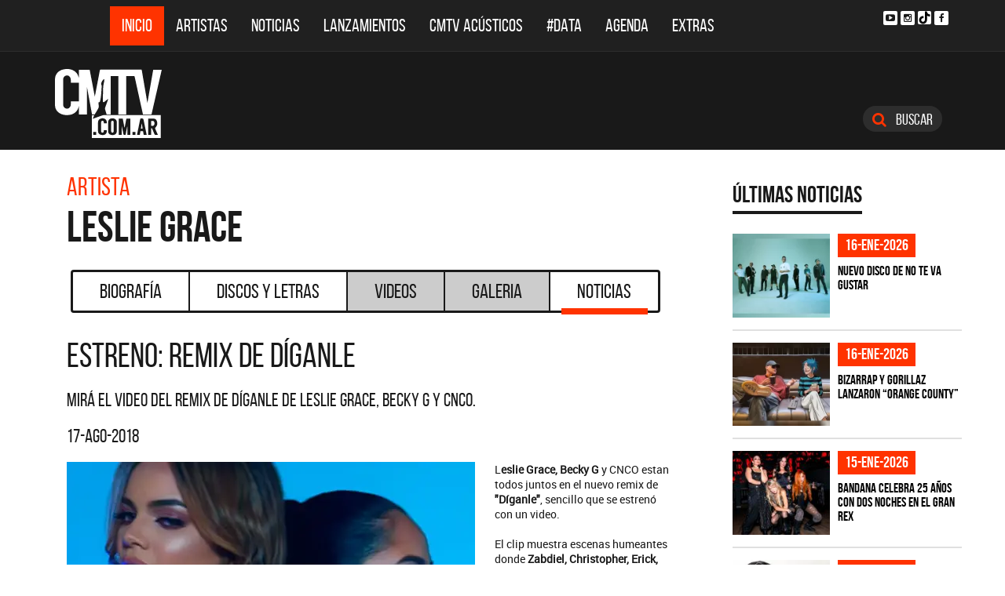

--- FILE ---
content_type: text/html; charset=ISO-8859-1
request_url: https://www.cmtv.com.ar/noticias/noticia_completa.php?bnid=2546&nid=28855&artista=Leslie_Grace&titulo=Estreno:_remix_de_Diganle_
body_size: 47226
content:
<!DOCTYPE html>
<html lang="es">
<head>
  
<title>Estreno: remix de Díganle </title>
<!--META DATA-->
<meta charset="ISO-8859-1">
<meta name="viewport" content="width=device-width, initial-scale=1, maximum-scale=5" />
<meta name="description" content='Mirá el video del remix de Díganle de Leslie Grace, Becky G y CNCO.'>
<meta name="author" content="CMTV">
<meta name="web_author" content="CMTV">
<meta name="Robots" content="all">
<meta name="copyright" content="2015" />
<meta name="robots" content="index, follow, max-image-preview:large">
<meta name="revisit-after" content="1 days" />
<meta name="theme-color" content="#a1a1a1"/>
<meta property="fb:pages" content="466025356756539" />


<!-- Google tag (gtag.js) -->
<script async src="https://www.googletagmanager.com/gtag/js?id=G-NBX9V9F7E2"></script>
<script>
  window.dataLayer = window.dataLayer || [];
  function gtag(){dataLayer.push(arguments);}
  gtag('js', new Date());

  gtag('config', 'G-NBX9V9F7E2');
</script>
<!-- end google new -->

<meta content="2018-08-17" itemprop="datePublished">
<meta content="2018-08-17" itemprop="dateModified">

<!--OPEN GRAPH PROTOCOL-->
<meta property="og:title" content="Estreno: remix de Díganle " />
<meta property="og:description" content='Mirá el video del remix de Díganle de Leslie Grace, Becky G y CNCO.' />

<meta property="og:url" content="https://www.cmtv.com.ar/noticias/noticia_completa.php?bnid=2546&nid=28855&artista=Leslie_Grace&titulo=Estreno:_remix_de_Diganle_" />
<meta property="og:locale" content="es_ES" />
<meta property="og:type" content="article" />
<meta property="og:site_name" content="CMTV" />
<meta property="og:image" content="https://www.cmtv.com.ar/imagenes_noticias/0925732001534527333.webp" />
<meta property="og:image:secure_url" content="https://www.cmtv.com.ar/imagenes_noticias/0925732001534527333.webp" />
<meta property="og:image:type" content="image/webp" />
<meta property="og:image:width" content="520" />
<meta property="og:image:height" content="445" />

<link rel="canonical" href="https://www.cmtv.com.ar/noticias/noticia_completa.php?bnid=2546&nid=28855&artista=Leslie_Grace&titulo=Estreno:_remix_de_Diganle_" />


<!-- schema noticias completas ... -->
<script type="application/ld+json">
    {
      "@context": "https://schema.org",
      "@type": "NewsArticle",
      "headline": "Estreno: remix de Díganle ",
      "image": [
        "https://www.cmtv.com.ar/imagenes_noticias/0925732001534527333.webp"
       ],
   "articleBody": "Mirá el video del remix de Díganle de Leslie Grace, Becky G y CNCO.",
   "url": "https://www.cmtv.com.ar/noticias/noticia_completa.php?bnid=2546&nid=28855&artista=Leslie_Grace&titulo=Estreno:_remix_de_Diganle_",
   "dateCreated": "2018-08-17",
      "datePublished": "2018-08-17",
      "author": {
        "@type": "Organization",
        "name": "CMTV",
        "url": "https://www.cmtv.com.ar/"
      }
    }
</script>


<!--FAVICON-->
<link rel="icon" type="image/png" href="/images/favicon.png">

<!-- CSS principal (crítico) -->
<link rel="stylesheet" href="/css/app.min.css?v=4.2">

<!-- bxSlider (no crítico) -->
<link rel="preload" href="/bower_components/bxslider-4/dist/jquery.bxslider.min.css?v=4" as="style"
      onload="this.onload=null;this.rel='stylesheet'">
<noscript><link rel="stylesheet" href="/bower_components/bxslider-4/dist/jquery.bxslider.min.css?v=4"></noscript>

<!-- Font Awesome (no crítico) -->
<link rel="preload" href="/bower_components/font-awesome/css/font-awesome.min.css?v=4" as="style"
      onload="this.onload=null;this.rel='stylesheet'">
<noscript><link rel="stylesheet" href="/bower_components/font-awesome/css/font-awesome.min.css?v=4"></noscript>

<!-- Preload fuentes (ok) -->
<link rel="preload" as="font" type="font/woff2" href="/fonts/bebasneue_regular-webfont.woff2" crossorigin>
<link rel="preload" as="font" type="font/woff2" href="/fonts/bebasneue_bold-webfont.woff2" crossorigin>

<link rel="preconnect" href="https://s.e-planning.net">
<link rel="preconnect" href="https://ads.e-planning.net">

<link rel="dns-prefetch" href="https://googleads.g.doubleclick.net">
<link rel="dns-prefetch" href="https://pagead2.googlesyndication.com">
</head>

<body>
<!-- E-planning_Ajax.php -->
<!-- noticias -->	<!-- E-planning Ajax 24/03/2023 -->
	<script language="JavaScript" type="text/javascript">
	<!--
	var eplDoc = document, eplLL = false, eS1 = 'us.img.e-planning.net', eplArgs = { iIF:1,sV: schemeLocal() + "://ads.e-planning.net/" ,vV:"4",sI:"93c0",sec:"Noticias_Template",eIs:["NoTe2","NoTe3","NoTe1"]};
	function eplCheckStart() {
		if (document.epl) {
			var e = document.epl;
			if (e.eplReady()) return true;
			e.eplInit(eplArgs);
			if (eplArgs.custom) {
				for (var s in eplArgs.custom) {
					e.setCustomAdShow(s, eplArgs.custom[s]);
				}
			}
			return e.eplReady();
		} else if (!eplLL) {
			var epl41Script = document.createElement('SCRIPT'); epl41Script.async = true;
			epl41Script.src = schemeLocal() + '://' + eS1 + '/layers/epl-41.js';
			document.head.appendChild(epl41Script);
			eplLL = true;
		}
		return false;
	}
	eplCheckStart();
	function eplSetAdM(eID,custF) {
		if (eplCheckStart()) {
			if (custF) { document.epl.setCustomAdShow(eID,eplArgs.custom[eID]); }
			document.epl.showSpace(eID);
		} else {
			setTimeout(eplSetAdM.bind(null, eID, custF), 250);
		}
	}
	function eplAD4M(eID,custF) {
		document.write('<div id="eplAdDiv'+eID+'"></div>');
		if (custF) {
		    if (!eplArgs.custom) { eplArgs.custom = {}; }
		    eplArgs.custom[eID] = custF;
		}
		eplSetAdM(eID, custF?true:false);
	}
	function schemeLocal() {
		protocol = document.location.protocol || window.top.location.protocol;
		if (protocol) {
			return protocol.indexOf('https') !== -1 ? 'https' : 'http';
		}
	}
	//-->
	</script>
	<!-- End E-planning Ajax 24/03/2023 -->
  <!--INICIO MENU DE NAVEGACIÃ"N-->
  <header class="navegacion ">
  <nav class="navbar navbar-default navegacion-principal">
    <div class="container">
      <div class="navbar-header">
        <button type="button" class="navbar-toggle collapsed" data-toggle="collapse" data-target="#bs-example-navbar-collapse-1" aria-expanded="false">
          <span class="sr-only">Toggle navigation</span>
          <span class="icon-bar"></span>
          <span class="icon-bar"></span>
          <span class="icon-bar"></span>
        </button>
	<a href="#" id="abrir-buscador-mobile" class="hidden-sm hidden-md hidden-lg fa fa-search btn-danger buscamobile"></a>
        <a class="navbar-brand hidden-xs hidden-sm" href="/" title="CMTV"><img src="/images/logo_cmtv.svg" height="35" width="55" alt="CMTV.com.ar"  style="margin-top: 10px;"/></a>
        <a class="navbar-mobile hidden-sm hidden-md hidden-lg" href="/" title="CMTV"><img src="/images/logo_cmtv.svg" height="55" width="55" alt="CMTV.com.ar"/><div id="topname" class="hidden">Leslie Grace</div></a>
      </div>
      <div class="collapse navbar-collapse" id="bs-example-navbar-collapse-1">
        <ul class="nav navbar-nav">
           <li class="active"><a href="/" title="Inicio" class="link">Inicio</a></li>
          <li>
            <!--Desktop-->
            <a href="/biografia/" id="artistas-flotar" title="Artistas" class="link hidden-xs hidden-sm hidden-md">Artistas</a>
            <!--Mobile-->
            <a href="/biografia/" title="Artistas" class="link hidden-lg">Artistas</a>
          </li>
          <li>
            <!--Desktop-->
            <a href="/noticias/" id="noticias-flotar" title="Noticias" class="link hidden-xs hidden-sm hidden-md">Noticias</a>
            <!--Mobile-->
            <a href="/noticias/" title="Noticias" class="link hidden-lg">Noticias</a></li>
          <li><a href="/lanzamientos/" title="Lanzamientos" class="link">Lanzamientos</a></li>
          <li><a href="https://www.cmtv.com.ar/programacion/show.php?pid=9&programa=Acusticos" title="CMTV Acústicos" class="link">CMTV Acústicos</a></li>
                <li><a href="https://cmtv.com.ar/data/" title="#DATA" class="link">#DATA</a></li>
           <li><a href="/cartelera/" title="Agenda" class="link">Agenda</a></li>
          <li><a href="/programacion/" title="Programas" class="link">Extras</a></li>
        </ul>
        <div class="social visible-lg">
          <!-- <a href="http://www.facebook.com/cmelcanaldelamusicaoficial/"  target="_blank" title="Facebook" class="fa fa-facebook fa-background"></a> -->
          <a href="https://www.youtube.com/user/CMTVmusica/"  target="_blank" title="YouTube" class="fa fa-youtube-play fa-background"></a>
		  <a href="https://www.instagram.com/cmtvargentina/?hl=es"  target="_blank" title="Instagram" class="fa fa-instagram fa-background"></a>
          <a href="https://www.tiktok.com/@cmtv.com.ar"  target="_blank" title="Tik Tok" class="fa fa-tiktok fa-background icon-tiktok-negro"></a>
		  <a href="https://www.facebook.com/cmtvargentina/"  target="_blank" title="Facebook" class="fa fa-facebook fa-background"></a>
        </div>

        <div id="nueredes" class="text-center visible-xs" >
          Nuestras Redes: &nbsp;&nbsp; 
          <a href="https://www.facebook.com/cmtvargentina/"  target="_blank" class="btn btn-info btn-circle "><i class="fa fa-facebook"></i></a>
          <!--a href="https://twitter.com/cmtvargentina/"  target="_blank" class="btn btn-info btn-circle "><i class="fa fa-twitter"></i></a></a> -->
          <a href="https://www.youtube.com/user/CMTVmusica/"  target="_blank" class="btn btn-info btn-circle "><i class="fa fa-youtube-play"></i></a>
          <!--<a href="a" class="btn btn-info btn-circle "><i class="fa fa-2x fa-google-plus fa-background"></i></a> -->
          <a href="https://www.instagram.com/cmtvargentina/?hl=es"  target="_blank" class="btn btn-info btn-circle "><i class="fa fa-instagram fa-background"></i></a>
<a href="https://www.youtube.com/user/CMTVmusica/"  target="_blank" class="btn btn-info btn-circle "><i class="fa icon-tiktok-blanco" style="margin-right: 0px;"></i></a>


        </div>

      </div>
    </div>
    <div class="desvanecimiento" id="desvanecimiento-01"></div>
    <div class="desvanecimiento" id="desvanecimiento-02"></div>
   <!--INICIO CUADRO FLOTANTE-->
    <!--ARTISTAS-->
    <div class="flotante-artistas">
    </div>

    <div class="flotante">
    <!--NOTICIAS-->
    <div class="container flotante-noticias">

    </div>
  </div>
  <!--FIN CUADRO FLOTANTE-->
  </nav>

  
    <!--LOGO + PUBLICIDAD-->
    <div class="navegacion-marca">
      <div class="container">
        <div class="row">
          <!--LOGO-->
          <div class="col-lg-2" style="margin-top: 10px;">
            <a href="/" title="CMTV.com.ar"><img src="/images/logo_cmtv.svg" alt="CMTV.com.ar" width="136" height="88" class="logo img-responsive" /></a>
          </div>
          <!--PUBLICIDAD-->
          <div class="col-lg-8">
            <!--ESPACIO PUBLICIDAD-->
            <div class="publicidad">
<!-- e-planning CMTV _ Noticias_Template _ NoTe1 -->
<script type='text/javascript'>eplAD4M('NoTe1');</script>
<!-- End banner new -->
</div>
          </div>
          <div class="col-lg-2">
            <a id="abrir-buscador" class="btn btn-search hidden-xs" title="Abrir Buscador"><i class="fa fa-search"></i>
 Buscar</a>
          </div>
        </div>
      </div>
    </div>
    <!--BARRA DE BUSQUEDA-->
    <div class="navegacion-buscador" style="display:none">
      <div class="container">
        <div class="row">
          <div class="col-lg-12">
            <div class="contenedor">
              <div class="col-xs-2 col-sm-1 col-md-1 col-lg-1">
              	<div class="icono">
                    <img src="/images/icono_buscador.svg" alt="Buscador" width="21" height="21"/>
             	</div>
              </div>
              <div class="col-xs-4 col-sm-8 col-md-8 col-lg-9">
              	<div class="campo">
                    <input id="flotar-busqueda" type="text" placeholder="Busca tu artista favorito...">
              	</div>
              </div>
              <div class="col-xs-6 col-sm-3 col-md-3 col-lg-2">
              	<div class="busqueda">
                    <a class="btn btn-default" title="Buscar">Buscar</a>
              	</div>
              	<div class="cerrar" style='padding-right: 0px;'>
                    <a id="cerrar-buscador" href="#" title="Cerrar"><img src="/images/icono_cerrar.svg" alt="Cerrar" width="15" height="15"/></a>
              	</div>
              </div>
            </div>
          </div>
        </div>
      </div>
      <!--RESULTADOS DE BUSQUEDA-->
      <div class="flotante-busqueda" style='z-index:39;'>

      </div>
    </div>
  </header>
  <!--FIN MENU DE NAVEGACIÃ"N-->
 


<!--INICIO CUERPO-->
  <div class="container artista noticia">
  <div class="row">
    <!--CONTENIDO PRINCIPAL-->
    <main class="col-md-9 noticias">

       

      <!-- locate banner 1-->
      <div id="bn-cel-1" class='hidden-md hidden-lg' style="margin-left:-5px;text-align: center;"></div>
      <br class='hidden-md hidden-lg'>
      <!-- end locate banner 1-->

      <!--INICIO TITULO Y MENU-->
      <header class="row">
        <div id="c-uno"></div>      
        <div class="col-lg-12 v2" id="c-artista">
  <div class="col-md-8">
  <h3 class="tituloartista hidden-xs">Artista</h3>
  <h2>Leslie Grace</h2>
  </div>
</div>
        <!-- Botonera  desktop 3-->
<div class="hidden-xs">
  <div class="col-md-12">
    <!--TABS-->
    <div class="btn-group menu" role="group" aria-label="...">
      <!--TAB SELECCIONADA-->
      <!--USAR CLASE "DESACTIVADO" PARA DESHABILITAR VISUALMENTE-->
      <a href="../biografia/show.php?bnid=2546&banda=Leslie_Grace" class="btn  DESACTIVADO" title="Biografía" id="aa_Biografia">Biografía<span></span></a>
      <a href="../discos_letras/show.php?bnid=2546&banda=Leslie_Grace" class="btn DESACTIVADO" title="Discos y Letras" id="aa_Discos">Discos y Letras<span></span></a>
      <a href="../videos/show.php?bnid=2546&banda=Leslie_Grace" class="btn DESACTIVADO" title="Videos" id="aa_Videos">Videos<span></span></a>
      <a href="../galeria/show.php?bnid=2546&banda=Leslie_Grace" class="btn DESACTIVADO" title="Especiales" id="aa_Galeria">Galeria<span></span></a>
      <a href="../noticias/show.php?bnid=2546&banda=Leslie_Grace" class="btn DESACTIVADO" title="Noticias" id="aa_Noticias">Noticias<span></span></a>
    </div>
  </div>
</div><!-- end desktop-->

<!-- Start nav cel new -->
<div class="celular hidden-md hidden-lg hidden-sm">
  <nav class="navbar navbar-default" role="navigation" style="z-index: 33;">
    <div class="navbar-header" style="    background-color: #f9f9f9;">
      <button type="button" class="navbar-toggle" data-toggle="collapse" data-target="#second-cel-nav">
        <span class="sr-only">Toggle navigation</span>
        <span class="icon-bar"></span>
        <span class="icon-bar"></span>
        <span class="icon-bar"></span>
      </button>
      <a class="second-cel-nav" href="#">Noticias</a>
    </div>
    <div class="collapse navbar-collapse" id="second-cel-nav">
      <ul class="nav navbar-nav">
        <li><a href="../biografia/show.php?bnid=2546&banda=Leslie_Grace" class="DESACTIVADO" id="ba_Biografia">Biografia</a></li>
        <li><a href="../discos_letras/show.php?bnid=2546&banda=Leslie_Grace" class="DESACTIVADO" id="ba_Discos">Discos y Letras</a></li>
        <li><a href="../videos/show.php?bnid=2546&banda=Leslie_Grace" class="DESACTIVADO" id="ba_Videos">Videos</a></li>
        <li><a href="../galeria/show.php?bnid=2546&banda=Leslie_Grace" class="DESACTIVADO" id="ba_Galeria">Galeria</a></li>
        <li><a href="../noticias/show.php?bnid=2546&banda=Leslie_Grace" class="DESACTIVADO" id="ba_Noticias">Noticias</a></li>
      </ul>
    </div>
  </nav>
</div>
<!-- End nav cel new -->
      </header>
      <!--FIN TITULO Y MENU-->
      
      <!--empiezan los interiores !!!!-->

      <div id="c-dos"></div>

      <!--INICIO NOTICIA-->
      <article class="col-lg-12 notinoti v2c">
        <header>
	      <h1>Estreno: remix de Díganle </h1>
        <h2>Mirá el video del remix de Díganle de Leslie Grace, Becky G y CNCO.</h2>
        <h3>17-ago-2018</h3>
	      </header>
        <!-- nico cambio 23--03-2023 <img src="https://www.cmtv.com.ar/imagenes_noticias/0925732001534527333.webp?Leslie Grace&Mirá el video del remix de Díganle de Leslie Grace, Becky G y CNCO." alt="Mirá el video del remix de Díganle de Leslie Grace, Becky G y CNCO." width="545" height="767" class="img-responsive"> -->

        <img src="https://www.cmtv.com.ar/imagenes_noticias/0925732001534527333.webp?Leslie Grace&Mirá el video del remix de Díganle de Leslie Grace, Becky G y CNCO." alt="Mirá el video del remix de Díganle de Leslie Grace, Becky G y CNCO." class="img-responsive" width="520" height="445">
        L<b>eslie Grace, Becky G</b> y CNCO estan todos juntos en el nuevo remix de <b>"Díganle"</b>, sencillo que se estrenó con un video.<br><br>

El clip muestra escenas humeantes donde <b>Zabdiel, Christopher, Erick, Joel y Richard</b> coquetean con <b>Leslie Grace y Becky G</b>. Pero al final, las chicas les niegan el amor por ser malos.<br><br>

La versión original de <b>"Diganle"</b> fue lanzada a fines de 2017 por <b>Leslie Grace y Becky G</b> y sus letras dicen que están decepcionadas por un hombre que las reprobó. En la remezcla, <b>CNCO</b> responde y busca el perdón.<br><br>

Mirá el video:  
      </article>

      <div id="c-tres"></div>

      <div class="video">
                <!--VIDEO YOUTUBE-->
        <div class="artista1">
            <div class="col-md-12 bio">
              <div class="video-youtube">
               <!-- <iframe class='iframeyoutube' height="560" src="https://www.youtube.com/embed/khP1A29D6Ak" allowfullscreen style="width: 100%; border: 0;" title="mira el video"></iframe> -->
                <iframe 
                class='iframeyoutube' height="560" style="width: -webkit-fill-available;"
                src="https://www.youtube.com/embed/khP1A29D6Ak"
                srcdoc="<style>*{padding:0;margin:0;overflow:hidden}html,body{height:100%;background-color:#000000;}img,span{position:absolute;width:100%;top:0;bottom:0;margin:auto}span{height:1.5em;text-align:center;font:48px/1.5 sans-serif;color:white;text-shadow:0 0 0.5em black}</style><a href=https://www.youtube.com/embed/khP1A29D6Ak><img src=https://img.youtube.com/vi/khP1A29D6Ak/hqdefault.jpg alt='Video Youtube' width='672' height='504'><span>&#9654;</span></a>"
                frameborder="0"
                allow="accelerometer; autoplay; encrypted-media; gyroscope; picture-in-picture"
                allowfullscreen
                title="">
                </iframe>
                <div class="suscribirse hidden-xs">
                  <span class="hidden-xs">Suscribite a nuestro canal</span>
                  <div class="yt-contenedor">
                <div class="g-ytsubscribe" data-channel="CMTVmusica" data-layout="default" data-count="default"></div>
                  </div>
                </div>
              </div>
            </div>
        </div>
        
        
        
        
        
        
      </div> <!--end video 1-->

      <p></p>
      
      <div class="video">
        
        
        
        
        
        




      </div><!--end video 2-->



      <!-- locate banner 2-->
      <div id="bn-cel-2" class='hidden-md hidden-lg'  style="margin-left:-20px; text-align: center; height: 254px;"></div>
      <br class='hidden-md hidden-lg'>
      <!-- end locate banner 2-->



<h2 style="font-size: 43px;"> M&aacute;s noticias de Leslie Grace</h2>
<br><br>
<section class="archivo-noticias">



        <a href="https://www.cmtv.com.ar/noticias/noticia_completa.php?bnid=2546&nid=23942&artista=Leslie_Grace&titulo=Que_Sera,_lo_nuevo_de_Leslie_Grace_con_Abraham_Mateo_" title="Leslie Grace - Qué Será, lo nuevo de Leslie Grace con Abraham Mateo ">
        <article class="row" style="margin-top: -5px;
margin-bottom: -5px;">
          <figure class="col-sm-3">
            <img src="//www.cmtv.com.ar/imagenes_noticias/0422652001573588546.webp?Que_Sera,_lo_nuevo_de_Leslie_Grace_con_Abraham_Mateo_" alt="Leslie Grace - Qué Será, lo nuevo de Leslie Grace con Abraham Mateo " width="767" height="767" class="img-responsive" style="margin-top: 5px;
margin-bottom: 5px;"/>
          </figure>
          <div class="cuerpo col-sm-9">
          <header>
            <span>12-nov-2019</span>
            <h2 style="margin-bottom: 15px;">Qué Será, lo nuevo de Leslie Grace con Abraham Mateo </h2>
          </header>
          <p><span title="Dos de los talentos jóvenes más populares de la música latina, <b>Leslie Grace y Abraham Mateo</b>, se unen en una fantástica colaboración, donde <b>Leslie</b> continúa demostrando la versatilidad de sus talentos con el lanzamiento del nuevo sencillo, <b>“Qué Será“</b>.<br><br>

<b>“Qué Será”</b> es un sencillo que muestra una faceta distinta y nunca antes vista de <b>Leslie</b>, quien demuestra su lado sensual y más maduro. El video musical fue dirigido por <b>Mike Ho</b> y es una clara representación de la historia de la canción. <br><br>

En el video, los artistas actúan en escenas sensuales que demuestran la intensa atracción que se tienen, pero a su vez expresan sus sentimientos de confusión y frustración por la manera disfuncional en la que fluye la relación. <br><br>

<I>“‘Qué Será’ es una de mis canciones favoritas. Le puse mucho corazón y, desde el momento en que la grabé, sentía que necesitaría de un talento especial como el de Abraham Mateo para llevarla a otro nivel. Mi emoción fue muy grande cuando supe que podríamos hacerla juntos. La experiencia de grabar el video musical fue maravillosa porque, con la historia de la canción, logré unir dos de mis pasiones más grandes: la música y la actuación“</I>, expresó Leslie.<br><br>

A continuación mirá el video: ">Dos de los talentos jóvenes más populares de la música latina, <b>Leslie Grace y Abraham Mateo</b>, se unen en una fantástica colaboración, donde <b>Leslie</b> continúa demostrando la versatilidad de sus talentos con el lanzamiento del nuevo sencillo, <b>“Qué Será“</b>.<br><br>

<b>“Qué Será”</b> es un sencillo que muestra una faceta distinta y nunca antes vista de <b>Leslie</b>, quien demuestra su lado sensual y más maduro. El video musical fue dirigido por <b>Mike Ho</b> y es una clara representación de la historia de la canción. <br><br>

En el video, los artistas actúan en escenas sensuales que demuestran la intensa atracción que se tienen, pero a su vez expresan sus sentimientos ...</span> </b></i></p>
          </div>
        </article>
        </a>






<hr>        <a href="https://www.cmtv.com.ar/noticias/noticia_completa.php?bnid=2546&nid=23349&artista=Leslie_Grace&titulo=Estreno_de_Leslie_Grace" title="Leslie Grace - Estreno de Leslie Grace">
        <article class="row" style="margin-top: -5px;
margin-bottom: -5px;">
          <figure class="col-sm-3">
            <img src="//www.cmtv.com.ar/imagenes_noticias/0062845001564071640.webp?Estreno_de_Leslie_Grace" alt="Leslie Grace - Estreno de Leslie Grace" width="767" height="767" class="img-responsive" style="margin-top: 5px;
margin-bottom: 5px;"/>
          </figure>
          <div class="cuerpo col-sm-9">
          <header>
            <span>25-jul-2019</span>
            <h2 style="margin-bottom: 15px;">Estreno de Leslie Grace</h2>
          </header>
          <p><span title="La multi-talentosa cantautora, <b>Leslie Grace</b>, deslumbra a sus fanáticos con el lanzamiento de su nuevo sencillo, <b>“Sola“</b>, junto al cantante <b>J Quiles</b> y el dúo productor ganadores de premios <b>GRAMMY®, Play-N-Skillz</b>.<br><br>


<b>“Sola”</b> es una canción que envía un mensaje de empoderamiento, ya  que muchas veces en el amor, es mejor estar solo que con la persona equivocada. Enfatizando que la felicidad se encuentra dentro de uno mismo, mientras llega la persona indicada. 
Se trata de un concepto con mayor madurez y con sonidos nuevos que definitivamente demuestran un nivel musical más elevado para la cantante, aún con el mismo impresionante calibre de sus talentos y dotes vocales. <br><br>

">La multi-talentosa cantautora, <b>Leslie Grace</b>, deslumbra a sus fanáticos con el lanzamiento de su nuevo sencillo, <b>“Sola“</b>, junto al cantante <b>J Quiles</b> y el dúo productor ganadores de premios <b>GRAMMY®, Play-N-Skillz</b>.<br><br>


<b>“Sola”</b> es una canción que envía un mensaje de empoderamiento, ya  que muchas veces en el amor, es mejor estar solo que con la persona equivocada. Enfatizando que la felicidad se encuentra dentro de uno mismo, mientras llega la persona indicada. 
Se trata de un concepto con mayor madurez y con sonidos nuevos que definitivamente demuestran un nivel musical más elevado para la cantante, aún con el mismo impresionante calibre de sus tale...</span> </b></i></p>
          </div>
        </article>
        </a>






<hr>        <a href="https://www.cmtv.com.ar/noticias/noticia_completa.php?bnid=2546&nid=28750&artista=Leslie_Grace&titulo=" title="Leslie Grace - ">
        <article class="row" style="margin-top: -5px;
margin-bottom: -5px;">
          <figure class="col-sm-3">
            <img src="//www.cmtv.com.ar/imagenes_noticias/0652019001523552477.webp?" alt="Leslie Grace - " width="767" height="767" class="img-responsive" style="margin-top: 5px;
margin-bottom: 5px;"/>
          </figure>
          <div class="cuerpo col-sm-9">
          <header>
            <span>12-abr-2018</span>
            <h2 style="margin-bottom: 15px;"></h2>
          </header>
          <p>Muy bueno es el lanzamiento con el que <b>Super Junior</b> marca su regreso musical.<br><br>
Hablamos de <b>Lo Siento</b>, nuevo tema y video que hicieron en conjunto con la cantante y compositora estadounidense <b>Leslie Grace.</b>
<br><br>
La boy band de K-pop nos sorprende con un tema de pop, en español, con toques urbanos, hip-hop y mucho espíritu latino que se lo aporta Leslie Grace.<br><br>

Además el lanzamiento fue acompañado por un video con una buena estitca colorida.

A continuación mirá  Lo Siento: </b></i></p>
          </div>
        </article>
        </a>






<hr></section>














    </main>
    <!--COLUMNA LATERAL-->
    <aside class="col-md-3 side hidden-xs hidden-sm">
      
     <!--NOTICIA DESTACADA-->
          <!--ULTIMAS NOTICIAS-->
<section class="side-noticias">
  <div class="row">
    <header class="col-md-12"><h6>Últimas Noticias</h6></header>
    <div class="col-md-12 col-xs-4 item">
      <div class="contenedor">
        <figure>
          <a href="https://www.cmtv.com.ar/noticias/noticia_completa.php?bnid=321&nid=34595&artista=No_Te_Va_Gustar&titulo=Nuevo_disco_de_No_Te_Va_Gustar" title="Nuevo disco de No Te Va Gustar"><img data-original="//www.cmtv.com.ar/imagenes_noticias_150x128/0716972001768544630.webp?Nuevo_disco_de_No_Te_Va_Gustar" alt="No Te Va Gustar - Nuevo disco de No Te Va Gustar" width="124" height="106" class="show_img img-responsive"/></a>
        </figure>
        <header class="notibarrast">
          <span>16-ene-2026</span>
          <h5><a href="https://www.cmtv.com.ar/noticias/noticia_completa.php?bnid=321&nid=34595&artista=No_Te_Va_Gustar&titulo=Nuevo_disco_de_No_Te_Va_Gustar" title="Nuevo disco de No Te Va Gustar">Nuevo disco de No Te Va Gustar</a></h5>
        </header>
      </div>
    </div>
    <div class="col-md-12 col-xs-4 item">
      <div class="contenedor">
        <figure>
          <a href="https://www.cmtv.com.ar/noticias/noticia_completa.php?bnid=2610&nid=34594&artista=Bizarrap_(BZRP)&titulo=Bizarrap_y_Gorillaz_lanzaron_“Orange_county”" title="Bizarrap y Gorillaz lanzaron “Orange county”"><img data-original="//www.cmtv.com.ar/imagenes_noticias_150x128/0266460001768537772.webp?Bizarrap_y_Gorillaz_lanzaron_“Orange_county”" alt="Bizarrap (BZRP) - Bizarrap y Gorillaz lanzaron “Orange county”" width="124" height="106" class="show_img img-responsive"/></a>
        </figure>
        <header class="notibarrast">
          <span>16-ene-2026</span>
          <h5><a href="https://www.cmtv.com.ar/noticias/noticia_completa.php?bnid=2610&nid=34594&artista=Bizarrap_(BZRP)&titulo=Bizarrap_y_Gorillaz_lanzaron_“Orange_county”" title="Bizarrap y Gorillaz lanzaron “Orange county”">Bizarrap y Gorillaz lanzaron “Orange county”</a></h5>
        </header>
      </div>
    </div>
    <div class="col-md-12 col-xs-4 item">
      <div class="contenedor">
        <figure>
          <a href="https://www.cmtv.com.ar/noticias/noticia_completa.php?bnid=31&nid=34593&artista=Bandana&titulo=BANDANA_celebra_25_anos_con_dos_noches_en_el_Gran_Rex" title="BANDANA celebra 25 años con dos noches en el Gran Rex"><img data-original="//www.cmtv.com.ar/imagenes_noticias_150x128/0980634001768497519.jpg?BANDANA_celebra_25_anos_con_dos_noches_en_el_Gran_Rex" alt="Bandana - BANDANA celebra 25 años con dos noches en el Gran Rex" width="124" height="106" class="show_img img-responsive"/></a>
        </figure>
        <header class="notibarrast">
          <span>15-ene-2026</span>
          <h5><a href="https://www.cmtv.com.ar/noticias/noticia_completa.php?bnid=31&nid=34593&artista=Bandana&titulo=BANDANA_celebra_25_anos_con_dos_noches_en_el_Gran_Rex" title="BANDANA celebra 25 años con dos noches en el Gran Rex">BANDANA celebra 25 años con dos noches en el Gran Rex</a></h5>
        </header>
      </div>
    </div>
    <div class="col-md-12 col-xs-4 item">
      <div class="contenedor">
        <figure>
          <a href="https://www.cmtv.com.ar/noticias/noticia_completa.php?bnid=3302&nid=34592&artista=SOFY_(S0FY)&titulo=Entrevista_a_s0fy_tras_el_estreno_de_%26quot;Queen%26quot;" title="Entrevista a s0fy tras el estreno de &quot;Queen&quot;"><img data-original="//www.cmtv.com.ar/imagenes_noticias_150x128/0253724001768498257.webp?Entrevista_a_s0fy_tras_el_estreno_de_%26quot;Queen%26quot;" alt="SOFY (S0FY) - Entrevista a s0fy tras el estreno de &quot;Queen&quot;" width="124" height="106" class="show_img img-responsive"/></a>
        </figure>
        <header class="notibarrast">
          <span>15-ene-2026</span>
          <h5><a href="https://www.cmtv.com.ar/noticias/noticia_completa.php?bnid=3302&nid=34592&artista=SOFY_(S0FY)&titulo=Entrevista_a_s0fy_tras_el_estreno_de_%26quot;Queen%26quot;" title="Entrevista a s0fy tras el estreno de &quot;Queen&quot;">Entrevista a s0fy tras el estreno de &quot;Queen&quot;</a></h5>
        </header>
      </div>
    </div>
    <div class="col-md-12 col-xs-4 item">
      <div class="contenedor">
        <figure>
          <a href="https://www.cmtv.com.ar/noticias/noticia_completa.php?bnid=228&nid=34591&artista=Fito_Paez&titulo=Fito_Paez_suma_tercera_noche_en_Buenos_Aires" title="Fito Páez suma tercera noche en Buenos Aires"><img data-original="//www.cmtv.com.ar/imagenes_noticias_150x128/0281765001768406653.jpg?Fito_Paez_suma_tercera_noche_en_Buenos_Aires" alt="Fito Paez - Fito Páez suma tercera noche en Buenos Aires" width="124" height="106" class="show_img img-responsive"/></a>
        </figure>
        <header class="notibarrast">
          <span>14-ene-2026</span>
          <h5><a href="https://www.cmtv.com.ar/noticias/noticia_completa.php?bnid=228&nid=34591&artista=Fito_Paez&titulo=Fito_Paez_suma_tercera_noche_en_Buenos_Aires" title="Fito Páez suma tercera noche en Buenos Aires">Fito Páez suma tercera noche en Buenos Aires</a></h5>
        </header>
      </div>
    </div>
    <div class="col-md-12 col-xs-4 item">
      <div class="contenedor">
        <figure>
          <a href="https://www.cmtv.com.ar/noticias/noticia_completa.php?bnid=3079&nid=34589&artista=Fernando_Ruiz_Diaz&titulo=Fernando_Ruiz_Diaz_cierra_su_trilogia_musical_con_un_nuevo_album" title="Fernando Ruíz Díaz cierra su trilogía musical con un nuevo álbum"><img data-original="//www.cmtv.com.ar/imagenes_noticias_150x128/0769994001768358010.webp?Fernando_Ruiz_Diaz_cierra_su_trilogia_musical_con_un_nuevo_album" alt="Fernando Ruiz Díaz - Fernando Ruíz Díaz cierra su trilogía musical con un nuevo álbum" width="124" height="106" class="show_img img-responsive"/></a>
        </figure>
        <header class="notibarrast">
          <span>13-ene-2026</span>
          <h5><a href="https://www.cmtv.com.ar/noticias/noticia_completa.php?bnid=3079&nid=34589&artista=Fernando_Ruiz_Diaz&titulo=Fernando_Ruiz_Diaz_cierra_su_trilogia_musical_con_un_nuevo_album" title="Fernando Ruíz Díaz cierra su trilogía musical con un nuevo álbum">Fernando Ruíz Díaz cierra su trilogía musical con un nuevo álbum</a></h5>
        </header>
      </div>
    </div>
  </div>
</section> 

<style>
.notibarrast h5 a {  color:#000000;}
.notibarrast h5 a:hover { color:#ff3300;}
</style>
     <!-- end NOTICIA DESTACADA-->
 
      <!--PUBLICIDAD-->
      <div class="publicidad" id="bn-show-1">
        
<!-- e-planning CMTV _ Noticias_Template _ NoTe2 -->
<script type='text/javascript'>eplAD4M('NoTe2');</script>
<!-- End banner new -->
      </div>
      
     <!--ULTIMAS NOTICIAS-->
          <!-- end ULTIMAS NOTICIAS-->

      <!--PUBLICIDAD-->
      <div class="publicidad" id="bn-show-2">
                <script async src="//pagead2.googlesyndication.com/pagead/js/adsbygoogle.js"></script>
        <!-- 300 x 250 Google Adsence -->
        <ins class="adsbygoogle"
             style="display:inline-block;width:300px;height:250px"
             data-ad-client="ca-pub-7025678077861346"
             data-ad-slot="6563397144"></ins>
        <script>
        (adsbygoogle = window.adsbygoogle || []).push({});
        </script>          
        </div>
      
      <!--LANZAMIENTOS-->
      
      <!--LANZAMIENTOS-->
      <section class="side-lanzamientos">
        <header>
          <h6>Lanzamientos</h6>
        </header>
        <div class="fondo"></div>
        <ul class="bxslider-lanzamiento-individual">


          <li>
            <a href="/discos_letras/show.php?bnid=2598&banda=Rodrigo_Tapari&DS_DS=27019&disco=DIME_QUIEN_-_SINGLE" title="DIME QUIÉN - SINGLE"><figure>
              <img data-original="//www.cmtv.com.ar/tapas_cd_227x227/0502531001768268156.webp" alt="Rodrigo Tapari - DIME QUIÉN - SINGLE"  width="240" height="240" class="show_img img-responsive"/>
            </figure>
            <div class="cuerpo">
              <h5>Rodrigo Tapari</h5>
              <p>DIME QUIÉN - SINGLE</p>
            </div></a>
          </li>

          <li>
            <a href="/discos_letras/show.php?bnid=236&banda=Luciano_Pereyra&DS_DS=27015&disco=UNA_Y_OTRA_VEZ_-_SINGLE" title="UNA Y OTRA VEZ - SINGLE"><figure>
              <img data-original="//www.cmtv.com.ar/tapas_cd_227x227/0156437001767930528.webp" alt="Luciano Pereyra - UNA Y OTRA VEZ - SINGLE"  width="240" height="240" class="show_img img-responsive"/>
            </figure>
            <div class="cuerpo">
              <h5>Luciano Pereyra</h5>
              <p>UNA Y OTRA VEZ - SINGLE</p>
            </div></a>
          </li>

          <li>
            <a href="/discos_letras/show.php?bnid=241&banda=Abel_Pintos&DS_DS=27017&disco=ESPERANDO_POR_TI_-_SINGLE" title="ESPERANDO POR TI - SINGLE"><figure>
              <img data-original="//www.cmtv.com.ar/tapas_cd_227x227/0069613001767935171.webp" alt="Abel Pintos - ESPERANDO POR TI - SINGLE"  width="240" height="240" class="show_img img-responsive"/>
            </figure>
            <div class="cuerpo">
              <h5>Abel Pintos</h5>
              <p>ESPERANDO POR TI - SINGLE</p>
            </div></a>
          </li>

          <li>
            <a href="/discos_letras/show.php?bnid=280&banda=Mercedes_Sosa&DS_DS=27048&disco=SUIZA_1980_(REMASTERING_2025)" title="SUIZA 1980 (REMASTERING 2025)"><figure>
              <img data-original="//www.cmtv.com.ar/tapas_cd_227x227/0588274001768317896.webp" alt="Mercedes Sosa - SUIZA 1980 (REMASTERING 2025)"  width="240" height="240" class="show_img img-responsive"/>
            </figure>
            <div class="cuerpo">
              <h5>Mercedes Sosa</h5>
              <p>SUIZA 1980 (REMASTERING 2025)</p>
            </div></a>
          </li>

          <li>
            <a href="/discos_letras/show.php?bnid=83&banda=Dante_Spinetta&DS_DS=27011&disco=EL_RESET_-_SINGLE" title="EL RESET - SINGLE"><figure>
              <img data-original="//www.cmtv.com.ar/tapas_cd_227x227/0347565001767636043.webp" alt="Dante Spinetta - EL RESET - SINGLE"  width="240" height="240" class="show_img img-responsive"/>
            </figure>
            <div class="cuerpo">
              <h5>Dante Spinetta</h5>
              <p>EL RESET - SINGLE</p>
            </div></a>
          </li>
        </ul>
      </section>
      
      <!--end LANZAMIENTOS-->

      <!--uLTIMOS BUSCADOS-->
            <!-- end uLTIMOS BUSCADOS-->
    </aside>
  </div>
  </div>
  <!--FIN CUERPO-->

<style>

.notinoti h1{
  font-size: 44px !important;
  margin-top: 15px;
}


.notinoti h2{
  margin-top: 20px;
  margin-bottom: 15px;
  font-size: 24px !important;
  margin-bottom: 20px !important;
  margin-top: 0px !important;
}


.artista .noticias .principal header h2 {
  font-size: 24px !important;
}
.notinoti h3{
  margin-top: 0px; margin-bottom: 20px;
}

.notinoti p:first-of-type:first-letter{
  display: inline-block;
  float: left;
  padding-bottom: 4px;    /* new....    */
  background-color: #ff3300 !important;
  color: #fff !important;
  text-align: right;
  font-size: 70px;
  font-family: roboto_bold, sans-serif;
  line-height: 55px;
  border: 1px solid;
  border-color: #fff;
  margin-right: 5px;

}
</style>



<style>
/* Extra small devices (phones, 600px and down) */
@media only screen and (max-width: 600px) {
.notinoti h1{
 font-size: 30px !important;
}

.notinoti h3{
 font-size: 24px !important;
}


.notinoti h2{
    font-family: 'roboto_regular,sans-serif'!important;
    font-size: 17px !important;
    line-height: 1.3 !important;
    font-style: italic !important;
}






}


</style>


  <!--INICIO FOOTER-->
  <footer class="footer  ">
    <!--MENU-->
    <div class="footer-menu">
      <div class="container">
        <div class="row">
          <div class="col-sm-3 col-sm-offset-1 col-xs-6" id="ft-cm">
            <h4>CMTV.com.ar</h4>
            <i class="divisor"></i>
            <ul>
              <li><a href="/" title="Inicio">Inicio</a></li>
              <li><a href="/biografia/" title="Artistas-Bandas">Artistas-Bandas</a></li>
              <li><a href="/noticias/" title="Noticias">Noticias</a></li>
              <li><a href="/lanzamientos/" title="Lanzamientos">Lanzamientos</a></li>
              <li><a href="/cartelera/" title="Agenda">Agenda</a></li>
              <li><a href="/programacion/" title="Programas">Extras</a></li>
            </ul>
          </div>
          <div class="col-sm-3 hidden-xs" id="ft-programas">
            <h4>Extras</h4>
            <i class="divisor"></i>
            <ul>
     	      <li><a href="/data/" title="# DATA"># DATA</a></li>
              <li><a href="/programacion/show.php?pid=9&programa=Acusticos" title="Acústicos">Acusticos</a></li>
              <li><a href="/frases/" title="Frases de canciones">Frases de canciones</a></li>
              <li><a href="/programacion/show.php?pid=102&programa=Erase_una_vez" title="Érase una vez">Erase una vez</a></li>
            </ul>
          </div>
          <div class="col-sm-3 col-xs-6" id="ft-contactate">
            <h4>Conectate</h4>
            <i class="divisor"></i>
            <ul>
              <li><a href="https://www.youtube.com/user/CMTVmusica/" target="_blank" title="YouTube"><i class="fa fa-youtube-play"></i>YouTube</a></li>
			  <li><a href="https://www.instagram.com/cmtvargentina/?hl=es" target="_blank" title="Instagram"><i class="fa fa-instagram"></i>Instagram</a></li>
			  <li><a href="https://www.facebook.com/cmtvargentina/" target="_blank" title="Facebook"><i class="fa fa-facebook"></i>Facebook</a></li>
			  <li><a href="https://www.tiktok.com/@cmtv.com.ar" target="_blank" title="Tik Tok"><i class="icon-tiktok-blanco"></i>Tik Tok</a></li>
              <li class='hidden-md hidden-lg'><a href="/legal/quienes_somos.php" title="Contacto"><i class="fa fa-envelope"></i>Quienes somos</a></li>
              <li class='hidden-md hidden-lg'><a href="/legal/contacto.php" title="Contacto"><i class="fa fa-star"></i>Contacto</a></li>
            </ul>
          </div>
          <div class="col-sm-2 hidden-xs"  id="ft-nosotros">
            <h4>Nosotros</h4>
            <i class="divisor"></i>
            <ul>
              <li><a href="/legal/quienes_somos.php" title="Quiénes Somos">Qui&eacute;nes Somos</a></li>
              <li><a href="/legal/contacto.php" title="Contacto">Contacto</a></li>
            </ul>
          </div>
        </div>
        <div class="row sponsor sponsorxs">
          <div class="col-lg-12 text-center">
            <a href="https://www.towebs.com/" title="towebs Hosting" target="_blank">
              <img data-original="/images/towebs.webp" alt="towebs Hosting" class="show_img" width="112" height="42"/>            </a>
            <a href="https://www.buenosaires.gob.ar/cultura" title="BA Buenos Aires Ciudad" target="_blank">
              <img data-original="/images/bacultura30.webp" alt="BA Buenos Aires Ciudad" class="show_img" width="200" height="85"/>            </a>
            <a href="https://inamu.musica.ar/" title="INAMU"  target="_blank"></a>
            <a href="https://www.e-planning.net/es/" title="e-planning" target="_blank">
              <img data-original="/images/eplanning.webp" alt="e-planning" class="show_img" width="156" height="42"/>            </a><br>
            <br>
        </div>
        </div>  
      </div>
    </div>
    <!--LEGAL-->
    <div class="footer-derechos">
      <div class="container">
        <span>&reg; 2026 - www.cmtv.com.ar. Todos los derechos reservados.
         <a href="/legal/terminosycondiciones.php" title="Terminos y Condiciones">T&eacute;rminos y condiciones</a>  |
         <a href="/legal/politicasdeuso.php" title="PolÃ­ticas de uso">Pol&iacute;ticas de uso</a><br>
        </span>
        <div class="disenonetar">
          <a href="https://www.diseño.net.ar/" target="_blank">
            <img src="/images/diseno-web/agencia-diseno-web-1-1.png" alt="Logo Diseño.net.ar"> Agencia de diseño Web, Identidad Visual y Desarrollo a medida.<br>
          </a>
        </div>
      </div>
    </div>
  </footer>
  <!--FIN FOOTER-->

<style>
.disenonetar{ text-align: center; margin-top: 8px; }
.disenonetar a{ color: #7c7c7c; font-size: 13px; filter: grayscale(100%); text-decoration: none}
.disenonetar a:hover{ color: #a7a7a7; filter: grayscale(0%);}
.disenonetar img{ width: 42px; vertical-align: bottom; margin-right: 4px; margin-bottom: 4px; }

.icon-tiktok-negro {
  display: inline-block;
    width: 17px !important;
    height: 17px !important;

  background-image: url('/images/tiktok.svg'); /* Asegúrate de que la ruta sea correcta */
  background-size: contain;
  background-repeat: no-repeat;
  background-position: center;
}


.icon-tiktok-blanco {
  display: inline-block;
    width: 17px;
    height: 17px;
    margin-right: 12px;
  background-image: url('/images/tiktok2.svg'); /* Asegúrate de que la ruta sea correcta */
  background-size: contain;
  background-repeat: no-repeat;
  background-position: center;
}
</style>

<script>document.getElementById('aa_Biografia').classList.remove('DESACTIVADO');document.getElementById('ba_Biografia').classList.remove('DESACTIVADO');document.getElementById('aa_Noticias').classList.remove('DESACTIVADO');document.getElementById('ba_Noticias').classList.remove('DESACTIVADO');document.getElementById('aa_Discos').classList.remove('DESACTIVADO');document.getElementById('ba_Discos').classList.remove('DESACTIVADO');document.getElementById('aa_Noticias').classList.add('seleccionado');document.getElementById('ba_Noticias').classList.add('seleccionado');</script>





  
  <!--INICIO JAVASCRIPTS-->
  <script type="text/javascript" src="/bower_components/jquery/dist/jquery.min.js"></script>
  <script type="text/javascript" src="/bower_components/bootstrap-sass/assets/javascripts/bootstrap.min.js"></script>
       
  <script type="text/javascript" src="/bower_components/bxslider-4/dist/jquery.bxslider.min.js?v=232211" ></script>
    <script type="text/javascript" src="/js/app.js?v=232" ></script>
    
  <script type="text/javascript" src="/js/jquery.lazyload.js" ></script>
  <script>
  $(document).ready(function() {
      $("img.show_img").lazyload();

  });
  </script>


<style>
.v2 h2 {
    color: #191919;
    margin-top: 3px;
    font-family: bebas_bold,sans-serif;
    font-size: 55px !important;
}

.v2c h1 {
    font-size: 24px;
    margin-bottom: 20px;
    margin-top: 0px;
}
</style>


  
  <!-- INICIO SCHEMA JSON-LD -->
  <script type="application/ld+json">
  {
  "@context" : "http://schema.org",
  "@type" : "WebSite",
  "name" : "CMTV",
  "url" : "https://www.cmtv.com.ar",
  "sameAs" : [ "https://www.facebook.com/cmelcanaldelamusicaoficial/",
    "https://twitter.com/cmtvargentina/",
    "https://plus.google.com/+CmtvAr/posts/",
    "https://www.instagram.com/cmtvargentina/?hl=es"]
    }
  </script>
  <!-- FIN SCHEMA JSON-LD -->









  <script>
  var width = $(window).width(), height = $(window).height();
  if (width <= 766) {
      // acomodar banners 
      $( "#bn-show-1" ).appendTo( "#bn-cel-1" );
      $( "#bn-show-2" ).appendTo( "#bn-cel-2" );
      // end acomodar datos

      $( "#c-compartir" ).appendTo( "#c-uno" );
  }
  </script>







<script>
// acomodo segunda barra fixeo top y agrego el nombre del artista .....
$(window).load(function () {
    var menu = $('.celular');
    var origOffsetY = menu.offset().top;
    function scroll() {
        if ($(window).scrollTop() >= origOffsetY) {
            $('.celular').addClass('fix-second-top');
            $('#topname').removeClass('hidden');
        } else {
            $('.celular').removeClass('fix-second-top');
            $('#topname').addClass('hidden');
        }

    }
    document.onscroll = scroll;
});
</script>


<script>
//  nuevo buscador celulares.....
$( "#abrir-buscador-mobile" ).click(function() {
  $('.navegacion-marca .publicidad').addClass('hidden-xs');
  $('.navegacion-marca').css("min-height","10px");
});

$( "#cerrar-buscador" ).click(function() {
  $('.publicidad').removeClass('hidden-xs');
  $('.navegacion-marca').css("min-height","141px");
});
// end buscador celulares



var width = $(window).width(), height = $(window).height();
if (width <= 770) {
    $(".side-noticias").appendTo( ".artista" );
    $(".side-noticias h6").html( "&Uacuteltimas Noticias de la M&uacutesica" );
    $(".notibarrast span").addClass("hidden");
}

</script>
</body>
</html>
<script>
if ($(window).width() <= 480 ) {
$('.iframeyoutube').css("height","auto");

$('.side-noticias .item div.contenedor').css("min-height","205px");

}

$('.artista1').addClass('artista');
</script>


--- FILE ---
content_type: text/html; charset=utf-8
request_url: https://www.google.com/recaptcha/api2/aframe
body_size: 268
content:
<!DOCTYPE HTML><html><head><meta http-equiv="content-type" content="text/html; charset=UTF-8"></head><body><script nonce="jBBSdKaLUU7zQ5Xb3hnirQ">/** Anti-fraud and anti-abuse applications only. See google.com/recaptcha */ try{var clients={'sodar':'https://pagead2.googlesyndication.com/pagead/sodar?'};window.addEventListener("message",function(a){try{if(a.source===window.parent){var b=JSON.parse(a.data);var c=clients[b['id']];if(c){var d=document.createElement('img');d.src=c+b['params']+'&rc='+(localStorage.getItem("rc::a")?sessionStorage.getItem("rc::b"):"");window.document.body.appendChild(d);sessionStorage.setItem("rc::e",parseInt(sessionStorage.getItem("rc::e")||0)+1);localStorage.setItem("rc::h",'1768757382764');}}}catch(b){}});window.parent.postMessage("_grecaptcha_ready", "*");}catch(b){}</script></body></html>